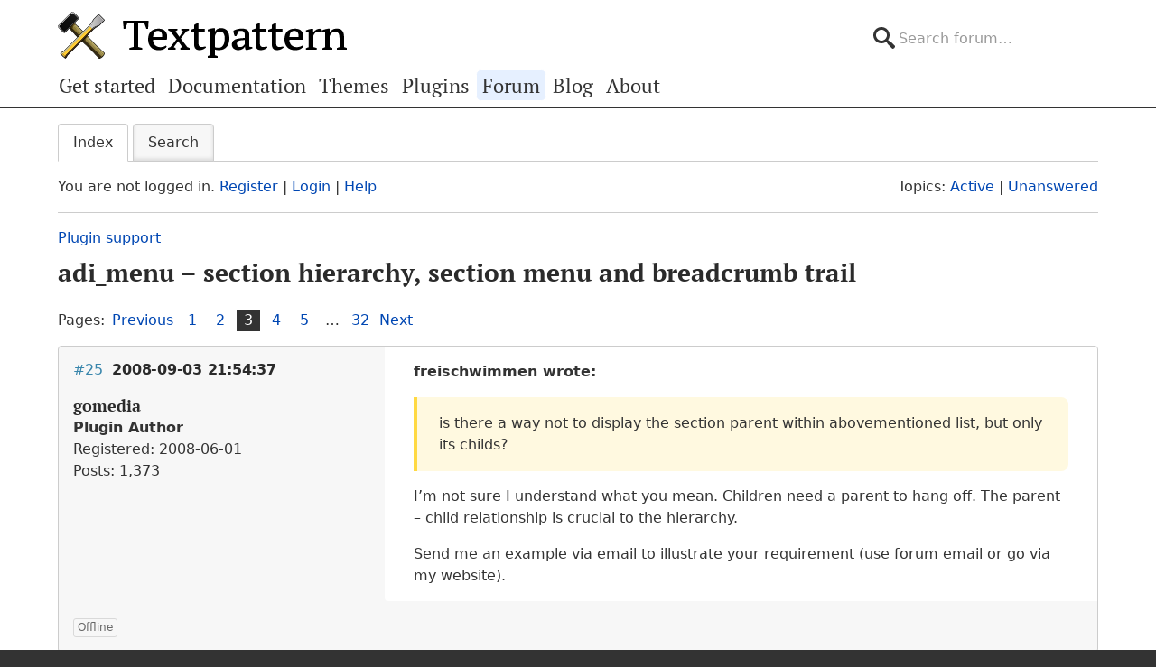

--- FILE ---
content_type: text/html; charset=utf-8
request_url: https://forum.textpattern.com/viewtopic.php?pid=188557
body_size: 6807
content:
<!DOCTYPE html>
<html lang="en">
<head>
    <meta charset="utf-8">
    <meta name="viewport" content="width=device-width, initial-scale=1, viewport-fit=cover">
    <link rel="preload" href="https://forum.textpattern.com/style/Textpattern/fonts/pt-serif-v18-latin-ext-regular.woff2" as="font" type="font/woff2" crossorigin>
    <link rel="preload" href="https://forum.textpattern.com/style/Textpattern/fonts/pt-serif-v18-latin-ext-700.woff2" as="font" type="font/woff2" crossorigin>
    <script src="https://textpattern.com/assets/js/detect.js"></script>
    <link rel="stylesheet" media="screen"href="/style/Textpattern/css/screen.1710416887998.css">
    <link rel="stylesheet" media="print" href="https://textpattern.com/assets/css/print.css">
    <link rel="icon" href="/favicon.ico">
    <link rel="icon" href="/icon.svg" type="image/svg+xml">
    <link rel="apple-touch-icon" href="/apple-touch-icon.png">
    <link rel="manifest" href="/site.webmanifest">
    <meta name="color-scheme" content="dark light">
    <meta name="theme-color" content="#ffffff" media="(prefers-color-scheme: light)">
    <meta name="theme-color" content="#363d44" media="(prefers-color-scheme: dark)">
    <meta name="application-name" content="Textpattern Forum">
    <script defer src="style/Textpattern/js/app.1710416887998.js"></script>
    <title>adi_menu – section hierarchy, section menu and breadcrumb trail (Page 3) / Plugin support / Textpattern CMS support forum</title>

<meta name="robots" content="index, follow">
<meta name="description" content="Postings in page 3 of the ‘adi_menu – section hierarchy, section menu and breadcrumb trail’ topic in the ‘Plugin support’ subforum.">
<meta name="twitter:card" content="summary">
<meta name="twitter:site" content="@txpforum">
<meta name="twitter:title" content="adi_menu – section hierarchy, section menu and breadcrumb trail (Page 3)">
<meta name="twitter:description" content="Postings in page 3 of the ‘adi_menu – section hierarchy, section menu and breadcrumb trail’ topic in the ‘Plugin support’ subforum.">
<meta name="twitter:image:src" content="https://forum.textpattern.com/apple-touch-icon-180x180.png">
<meta name="twitter:url" content="https://forum.textpattern.com/viewtopic.php?id=27778&amp;p=3">
<meta property="og:site_name" content="Textpattern CMS support forum">
<meta property="og:type" content="website">
<meta property="og:title" content="adi_menu – section hierarchy, section menu and breadcrumb trail (Page 3)">
<meta property="og:description" content="Postings in page 3 of the ‘adi_menu – section hierarchy, section menu and breadcrumb trail’ topic in the ‘Plugin support’ subforum.">
<meta property="og:image" content="https://textpattern.com/assets/img/branding/textpattern/textpattern-og.png">
<meta property="og:image:width" content="1200">
<meta property="og:image:height" content="1200">
<meta property="og:image:alt" content="Textpattern logo">
<meta property="og:url" content="https://forum.textpattern.com/viewtopic.php?id=27778&amp;p=3">
<script type="application/ld+json">
{"@context": "https://schema.org",
"@type": "WebPage",
"headline": "adi_menu \u2013 section hierarchy, section menu and breadcrumb trail (Page 3)",
"description": "Postings in page 3 of the \u2018adi_menu \u2013 section hierarchy, section menu and breadcrumb trail\u2019 topic in the \u2018Plugin support\u2019 subforum.",
"url": "https://forum.textpattern.com/viewtopic.php?id=27778&p=3"}
</script>
<link rel="canonical" href="https://forum.textpattern.com/viewtopic.php?id=27778&amp;p=3" title="Page 3">
<link rel="prev" href="https://forum.textpattern.com/viewtopic.php?id=27778&amp;p=2" title="Page 2">
<link rel="next" href="https://forum.textpattern.com/viewtopic.php?id=27778&amp;p=4" title="Page 4">
<link rel="alternate" type="application/rss+xml" href="extern.php?action=feed&amp;tid=27778&amp;type=rss" title="RSS topic feed">
    <link rel="alternate" type="application/rss+xml" href="extern.php?action=feed&amp;order=posted&amp;type=rss" title="RSS new topics feed">
</head>
<body id="page-viewtopic" itemscope itemtype="https://schema.org/WebPage">
    <meta itemprop="accessibilityControl" content="fullKeyboardControl">
    <meta itemprop="accessibilityControl" content="fullMouseControl">
    <meta itemprop="accessibilityHazard" content="noFlashingHazard">
    <meta itemprop="accessibilityHazard" content="noMotionSimulationHazard">
    <meta itemprop="accessibilityHazard" content="noSoundHazard">
    <meta itemprop="accessibilityAPI" content="ARIA">
    <a class="a--skip-link" href="#main">Go to main content</a>
    <div class="wrapper">
        <header class="site-header" itemscope itemtype="https://schema.org/Organization">
            <h1 class="masthead" itemprop="name"><a rel="home" itemprop="url" href="https://textpattern.com/" title="Go to the Textpattern homepage">Textpattern CMS</a></h1>
            <meta itemprop="logo" content="https://textpattern.com/assets/img/branding/textpattern/textpattern.png">
            <div itemscope itemtype="https://schema.org/WebSite">
                <meta itemprop="url" content="https://forum.textpattern.com/">
                <form class="search-form" role="search" method="get" action="https://forum.textpattern.com/search.php" itemprop="potentialAction" itemscope itemtype="https://schema.org/SearchAction">
                    <meta itemprop="target" content="https://forum.textpattern.com/search.php?action=search&show_as=posts&sort_dir=DESC&keywords={keywords}">
                    <input type="hidden" name="action" value="search">
                    <input type="hidden" name="show_as" value="posts">
                    <input type="hidden" name="sort_dir" value="DESC">
                    <label class="accessibility" for="q">Search</label>
                    <input id="q" name="keywords" type="search" size="32" placeholder="Search forum…" itemprop="query-input">
                    <button class="accessibility" type="submit">Submit Search</button>
                </form>
            </div>
        </header>
        <div class="nav-container">
            <a id="site-navigation-toggle" href="#" role="button" aria-controls="site-navigation" title="Navigation menu">Navigation menu</a>
            <nav id="site-navigation" aria-label="Site navigation" itemscope itemtype="https://schema.org/SiteNavigationElement">
                <ul id="site-navigation-list">
                    <li><a itemprop="url" href="https://textpattern.com/start/">Get started</a></li>
                    <li><a itemprop="url" href="https://docs.textpattern.com/">Documentation</a></li>
                    <li><a itemprop="url" href="https://textpattern.com/themes">Themes</a></li>
                    <li><a itemprop="url" href="https://plugins.textpattern.com/">Plugins</a></li>
                    <li class="active"><a itemprop="url" href="./">Forum</a> <span class="accessibility">(current section)</span></li>
                    <li><a itemprop="url" href="https://textpattern.com/weblog/">Blog</a></li>
                    <li><a itemprop="url" href="https://textpattern.com/about/">About</a></li>
                </ul>
            </nav>
        </div>
        <main id="main" aria-label="Main content">
            <div class="container">
                <h1 class="accessibility">Textpattern CMS support forum</h1>
                <div id="brdmenu" class="inbox">
			<ul>
				<li id="navindex" class="isactive"><a href="index.php">Index</a></li>
				<li id="navrules"><a href="misc.php?action=rules">Rules</a></li>
				<li id="navsearch"><a href="search.php">Search</a></li>
				
				
				
			</ul>
		</div>
                <div id="brdwelcome" class="inbox">
			<p class="conl">You are not logged in. <a href="register.php">Register</a> | <a href="login.php">Login</a> | <a href="help.php">Help</a></p>
			<ul class="conr">
				<li><span>Topics: <a href="search.php?action=show_recent" title="Find topics with recent posts.">Active</a> | <a href="search.php?action=show_unanswered" title="Find topics with no replies.">Unanswered</a></span></li>
			</ul>
			<div class="clearer"></div>
		</div>
                
                <div class="linkst">
	<div class="inbox crumbsplus">
		<ol class="crumbs"><li><a href="index.php">Index</a></li><li><span>»&#160;</span><a href="viewforum.php?id=79">Plugin support</a></li><li><span>»&#160;</span><strong><a href="viewtopic.php?id=27778">adi_menu – section hierarchy, section menu and breadcrumb trail</a></strong></li></ol>		<div class="pagepost">
			<p class="pagelink conl"><span class="pages-label">Pages: </span><a rel="prev" class="item1" href="viewtopic.php?id=27778&amp;p=2">Previous</a> <a href="viewtopic.php?id=27778">1</a> <a href="viewtopic.php?id=27778&amp;p=2">2</a> <strong>3</strong> <a href="viewtopic.php?id=27778&amp;p=4">4</a> <a href="viewtopic.php?id=27778&amp;p=5">5</a> <span class="spacer">…</span> <a href="viewtopic.php?id=27778&amp;p=32">32</a> <a rel="next" href="viewtopic.php?id=27778&amp;p=4">Next</a></p>
		</div>
		<div class="clearer"></div>
	</div>
</div>

<div id="p188531" class="blockpost rowodd blockpost1">
	<div class="box">
		<div class="inbox">
			<div class="postbody">
				<div class="postleft">
					<h2><span><span class="conr">#25</span> <a href="viewtopic.php?pid=188531#p188531">2008-09-03 21:54:37</a></span></h2>
					<dl>
						<dt><strong>gomedia</strong></dt>
						<dd class="usertitle"><strong>Plugin Author</strong></dd>
						<dd><span>Registered: 2008-06-01</span></dd>
						<dd><span>Posts: 1,373</span></dd>
					</dl>
				</div>
				<div class="postright">
					<h3>Re: adi_menu – section hierarchy, section menu and breadcrumb trail</h3>
					<div class="postmsg">
						<p><strong>freischwimmen wrote:</strong></p>

<blockquote>
	<p>is there a way not to display the section parent within abovementioned list, but only its childs?</p>
</blockquote>

<p>I&#8217;m not sure I understand what you mean.  Children need a parent to hang off. The parent &#8211; child relationship is crucial to the hierarchy.</p>

<p>Send me an example via email to illustrate your requirement (use forum email or go via my website).</p>
					</div>
				</div>
			</div>
		</div>
		<div class="inbox">
			<div class="postfoot clearb">
				<div class="postfootleft"><p><span>Offline</span></p></div>
			</div>
		</div>
	</div>
</div>

<div id="p188533" class="blockpost roweven">
	<div class="box">
		<div class="inbox">
			<div class="postbody">
				<div class="postleft">
					<h2><span><span class="conr">#26</span> <a href="viewtopic.php?pid=188533#p188533">2008-09-03 22:05:08</a></span></h2>
					<dl>
						<dt><strong>freischwimmen</strong></dt>
						<dd class="usertitle"><strong>Member</strong></dd>
						<dd><span>From: Cologne</span></dd>
						<dd><span>Registered: 2007-05-28</span></dd>
						<dd><span>Posts: 71</span></dd>
						<dd class="usercontacts"><a href="http://www.freischwimmen.de" rel="nofollow" title="Website"><span class="ui-icon ui-icon-home">Website</span></a></dd>
					</dl>
				</div>
				<div class="postright">
					<h3>Re: adi_menu – section hierarchy, section menu and breadcrumb trail</h3>
					<div class="postmsg">
						<p>Thanks gomedia, will do so tomorrow, its really late over here in europe. Thanks!</p>
					</div>
				</div>
			</div>
		</div>
		<div class="inbox">
			<div class="postfoot clearb">
				<div class="postfootleft"><p><span>Offline</span></p></div>
			</div>
		</div>
	</div>
</div>

<div id="p188557" class="blockpost rowodd">
	<div class="box">
		<div class="inbox">
			<div class="postbody">
				<div class="postleft">
					<h2><span><span class="conr">#27</span> <a href="viewtopic.php?pid=188557#p188557">2008-09-04 12:21:51</a></span></h2>
					<dl>
						<dt><strong>Si</strong></dt>
						<dd class="usertitle"><strong>Member</strong></dd>
						<dd class="postavatar"><img src="https://forum.textpattern.com/img/avatars/16284.jpg?m=1758667695" width="60" height="60" alt="" /></dd>
						<dd><span>From: Kiev</span></dd>
						<dd><span>Registered: 2008-08-31</span></dd>
						<dd><span>Posts: 45</span></dd>
						<dd class="usercontacts"><a href="http://deepstereo.net" rel="nofollow" title="Website"><span class="ui-icon ui-icon-home">Website</span></a></dd>
					</dl>
				</div>
				<div class="postright">
					<h3>Re: adi_menu – section hierarchy, section menu and breadcrumb trail</h3>
					<div class="postmsg">
						<p>Hi Adi,<br />
Thanks for a nice plugin! It would be great to be able to include a parent section in the menu and have its children displayed automatically, similar to &#8216;start_section&#8217; attribute in cnk_section_tree. So that when a user adds a subsection to the hierarchy &#8211; it is automatically included in the list, without having to include it manually in the tag attributes. Do you think it&#8217;s possible?</p>

<p>Si</p>
					</div>
				</div>
			</div>
		</div>
		<div class="inbox">
			<div class="postfoot clearb">
				<div class="postfootleft"><p><span>Offline</span></p></div>
			</div>
		</div>
	</div>
</div>

<div id="p188559" class="blockpost roweven">
	<div class="box">
		<div class="inbox">
			<div class="postbody">
				<div class="postleft">
					<h2><span><span class="conr">#28</span> <a href="viewtopic.php?pid=188559#p188559">2008-09-04 12:47:00</a></span></h2>
					<dl>
						<dt><strong>gomedia</strong></dt>
						<dd class="usertitle"><strong>Plugin Author</strong></dd>
						<dd><span>Registered: 2008-06-01</span></dd>
						<dd><span>Posts: 1,373</span></dd>
					</dl>
				</div>
				<div class="postright">
					<h3>Re: adi_menu – section hierarchy, section menu and breadcrumb trail</h3>
					<div class="postmsg">
						<p><strong>Si wrote:</strong></p>

<blockquote>
	<p>Hi Adi,<br />
Thanks for a nice plugin! It would be great to be able to include a parent section in the menu and have its children displayed automatically, similar to &#8216;start_section&#8217; attribute in cnk_section_tree. So that when a user adds a subsection to the hierarchy &#8211; it is automatically included in the list, without having to include it manually in the tag attributes. Do you think it&#8217;s possible?</p>
</blockquote>

<p>Si, in it&#8217;s basic form <code>&lt;txp:adi_menu/&gt;</code> will automatically output all sections that have been added in the Sections tab.  You don&#8217;t have to use the &#8216;sections&#8217; attribute to explicitly include them. So when you add a new section to the Sections tab, the next refresh of the web page will show it in the menu.</p>

<p>Obviously, if the new section is intended to be a sub-section (i.e. a child) then you have to visit the adi_menu admin tab to set this up. But again, if you&#8217;re not using the adi_menu &#8216;sections&#8217; attribute, a simple page refresh is all that&#8217;s required &#8211; i.e. you don&#8217;t have to edit the tag attributes.</p>
					</div>
				</div>
			</div>
		</div>
		<div class="inbox">
			<div class="postfoot clearb">
				<div class="postfootleft"><p><span>Offline</span></p></div>
			</div>
		</div>
	</div>
</div>

<div id="p188564" class="blockpost rowodd">
	<div class="box">
		<div class="inbox">
			<div class="postbody">
				<div class="postleft">
					<h2><span><span class="conr">#29</span> <a href="viewtopic.php?pid=188564#p188564">2008-09-04 13:32:41</a></span></h2>
					<dl>
						<dt><strong>Si</strong></dt>
						<dd class="usertitle"><strong>Member</strong></dd>
						<dd class="postavatar"><img src="https://forum.textpattern.com/img/avatars/16284.jpg?m=1758667695" width="60" height="60" alt="" /></dd>
						<dd><span>From: Kiev</span></dd>
						<dd><span>Registered: 2008-08-31</span></dd>
						<dd><span>Posts: 45</span></dd>
						<dd class="usercontacts"><a href="http://deepstereo.net" rel="nofollow" title="Website"><span class="ui-icon ui-icon-home">Website</span></a></dd>
					</dl>
				</div>
				<div class="postright">
					<h3>Re: adi_menu – section hierarchy, section menu and breadcrumb trail</h3>
					<div class="postmsg">
						<p>That&#8217;s right, Adi, but if I only want to display one section and it&#8217;s children? Practically, I have a section called &#8216;Countries&#8217; and it&#8217;s children &#8211; &#8216;UK, Canada, <span class="caps">USA</span>&#8217;, etc.. and I only want to display a menu with the children on a particular page, not the full section list. And I would want a user to be able to create a new section (say &#8216;South Africa&#8217;) and then have it on the list straight away.<br />
Sorry, if I&#8217;m asking too much :) The cnk_section_tree can do that, however it seems to conflict with some other plugin in my installation (I have a feeling it&#8217;s rss_unlimited_categories)</p>
					</div>
				</div>
			</div>
		</div>
		<div class="inbox">
			<div class="postfoot clearb">
				<div class="postfootleft"><p><span>Offline</span></p></div>
			</div>
		</div>
	</div>
</div>

<div id="p188567" class="blockpost roweven">
	<div class="box">
		<div class="inbox">
			<div class="postbody">
				<div class="postleft">
					<h2><span><span class="conr">#30</span> <a href="viewtopic.php?pid=188567#p188567">2008-09-04 13:39:26</a></span></h2>
					<dl>
						<dt><strong>gomedia</strong></dt>
						<dd class="usertitle"><strong>Plugin Author</strong></dd>
						<dd><span>Registered: 2008-06-01</span></dd>
						<dd><span>Posts: 1,373</span></dd>
					</dl>
				</div>
				<div class="postright">
					<h3>Re: adi_menu – section hierarchy, section menu and breadcrumb trail</h3>
					<div class="postmsg">
						<p><strong>Si wrote:</strong></p>

<blockquote>
	<p>That&#8217;s right, Adi, but if I only want to display one section and it&#8217;s children?</p>
</blockquote>

<p>Si, sorry, now I understand. I guess <code>sections=&quot;Countries&quot;</code> only gives you the Countries section &amp; not its children.  Your requirement sounds useful, leave it with me.</p>
					</div>
				</div>
			</div>
		</div>
		<div class="inbox">
			<div class="postfoot clearb">
				<div class="postfootleft"><p><span>Offline</span></p></div>
			</div>
		</div>
	</div>
</div>

<div id="p188570" class="blockpost rowodd">
	<div class="box">
		<div class="inbox">
			<div class="postbody">
				<div class="postleft">
					<h2><span><span class="conr">#31</span> <a href="viewtopic.php?pid=188570#p188570">2008-09-04 13:52:05</a></span></h2>
					<dl>
						<dt><strong>Si</strong></dt>
						<dd class="usertitle"><strong>Member</strong></dd>
						<dd class="postavatar"><img src="https://forum.textpattern.com/img/avatars/16284.jpg?m=1758667695" width="60" height="60" alt="" /></dd>
						<dd><span>From: Kiev</span></dd>
						<dd><span>Registered: 2008-08-31</span></dd>
						<dd><span>Posts: 45</span></dd>
						<dd class="usercontacts"><a href="http://deepstereo.net" rel="nofollow" title="Website"><span class="ui-icon ui-icon-home">Website</span></a></dd>
					</dl>
				</div>
				<div class="postright">
					<h3>Re: adi_menu – section hierarchy, section menu and breadcrumb trail</h3>
					<div class="postmsg">
						<p>yes, that&#8217;s exactly what I mean :) </p>

<p>edit: I think, there is another issue &#8212; if I use <code>sections=&quot;child1, child2, child3....&quot;</code> and don&#8217;t include the parent in the list, I get an empty list, it looks like <code>&lt;ul id=&quot;mainmenu&quot; class=&quot;section_list&quot;&gt;&lt;/ul&gt;</code> when rendered.</p>


<p>cheers!</p>
						<p class="postedit"><em>Last edited by Si (2008-09-04 14:44:07)</em></p>
					</div>
				</div>
			</div>
		</div>
		<div class="inbox">
			<div class="postfoot clearb">
				<div class="postfootleft"><p><span>Offline</span></p></div>
			</div>
		</div>
	</div>
</div>

<div id="p188593" class="blockpost roweven">
	<div class="box">
		<div class="inbox">
			<div class="postbody">
				<div class="postleft">
					<h2><span><span class="conr">#32</span> <a href="viewtopic.php?pid=188593#p188593">2008-09-04 19:16:06</a></span></h2>
					<dl>
						<dt><strong>freischwimmen</strong></dt>
						<dd class="usertitle"><strong>Member</strong></dd>
						<dd><span>From: Cologne</span></dd>
						<dd><span>Registered: 2007-05-28</span></dd>
						<dd><span>Posts: 71</span></dd>
						<dd class="usercontacts"><a href="http://www.freischwimmen.de" rel="nofollow" title="Website"><span class="ui-icon ui-icon-home">Website</span></a></dd>
					</dl>
				</div>
				<div class="postright">
					<h3>Re: adi_menu – section hierarchy, section menu and breadcrumb trail</h3>
					<div class="postmsg">
						<p><cite>edit: I think, there is another issue — if I use sections=&#8220;child1, child2, child3&#8230;.&#8221; and don’t include the parent in the list, I get an empty list, it looks like &lt;ul id=&#8220;mainmenu&#8221; class=&#8220;section_list&#8221;&gt;&lt;/ul&gt; when rendered.</cite></p>

<p>that`s exactly what i tried to explain earlier, perfect. i`d like to have all children of a section displayed without the parent, is there any way to accomplish this?</p>

<p>thanks!</p>
					</div>
				</div>
			</div>
		</div>
		<div class="inbox">
			<div class="postfoot clearb">
				<div class="postfootleft"><p><span>Offline</span></p></div>
			</div>
		</div>
	</div>
</div>

<div id="p188628" class="blockpost rowodd">
	<div class="box">
		<div class="inbox">
			<div class="postbody">
				<div class="postleft">
					<h2><span><span class="conr">#33</span> <a href="viewtopic.php?pid=188628#p188628">2008-09-05 05:35:18</a></span></h2>
					<dl>
						<dt><strong>gomedia</strong></dt>
						<dd class="usertitle"><strong>Plugin Author</strong></dd>
						<dd><span>Registered: 2008-06-01</span></dd>
						<dd><span>Posts: 1,373</span></dd>
					</dl>
				</div>
				<div class="postright">
					<h3>Re: adi_menu – section hierarchy, section menu and breadcrumb trail</h3>
					<div class="postmsg">
						<p><strong>Si wrote:</strong></p>

<blockquote>
	<p>I think, there is another issue &#8212; if I use <code>sections=&quot;child1, child2, child3....&quot;</code> and don&#8217;t include the parent in the list, I get an empty list, it looks like <code>&lt;ul id=&quot;mainmenu&quot; class=&quot;section_list&quot;&gt;&lt;/ul&gt;</code> when rendered.</p>
</blockquote>

<p>I need to make the <code>sections</code> attribute functionality a bit more intelligent.  I&#8217;ll ponder such things over the weekend.</p>

<p><strong>freischwimmen wrote:</strong></p>

<blockquote>
	<p>i&#8217;d like to have all children of a section displayed without the parent, is there any way to accomplish this?</p>
</blockquote>

<p>Hmm, another twist to the tale.  I guess you want to use adi_menu to make a logical grouping of sections &#8211; the family of a deceased single parent!  More food for thought.</p>
					</div>
				</div>
			</div>
		</div>
		<div class="inbox">
			<div class="postfoot clearb">
				<div class="postfootleft"><p><span>Offline</span></p></div>
			</div>
		</div>
	</div>
</div>

<div id="p188840" class="blockpost roweven">
	<div class="box">
		<div class="inbox">
			<div class="postbody">
				<div class="postleft">
					<h2><span><span class="conr">#34</span> <a href="viewtopic.php?pid=188840#p188840">2008-09-08 12:18:53</a></span></h2>
					<dl>
						<dt><strong>gomedia</strong></dt>
						<dd class="usertitle"><strong>Plugin Author</strong></dd>
						<dd><span>Registered: 2008-06-01</span></dd>
						<dd><span>Posts: 1,373</span></dd>
					</dl>
				</div>
				<div class="postright">
					<h3>Re: adi_menu – section hierarchy, section menu and breadcrumb trail</h3>
					<div class="postmsg">
						<p>Version 0.5 is now available.  I&#8217;ve changed the <code>sections</code> attribute functionality in response to requirements from <strong>Si</strong> &amp; <strong>freischwimmen</strong>.  Thanks to <strong>freischwimmen</strong> for testing the new version.</p>

<p>See post #1 for download &amp; help links, and a more detailed description of the <code>sections</code> attribute update.</p>

<p>If I&#8217;ve broken anything for anybody, let me know.</p>

Summary of changes:
<ul>
	<li>fix: adi_menu errors if &#8216;default&#8217; section excluded (thanks Uli)</li>
	<li>fix: adi_menu tab section hierarchy would generate lots of errors if adi_menu not installed</li>
	<li>enhancement: sections attribute functionality improved:
	<ul>
		<li>children now output automatically</li>
		<li>new tags &#8216;include_parent&#8217; &amp; &#8216;include_childless&#8217;</li>
	</ul></li>
	</ul>
					</div>
				</div>
			</div>
		</div>
		<div class="inbox">
			<div class="postfoot clearb">
				<div class="postfootleft"><p><span>Offline</span></p></div>
			</div>
		</div>
	</div>
</div>

<div id="p188841" class="blockpost rowodd">
	<div class="box">
		<div class="inbox">
			<div class="postbody">
				<div class="postleft">
					<h2><span><span class="conr">#35</span> <a href="viewtopic.php?pid=188841#p188841">2008-09-08 12:27:46</a></span></h2>
					<dl>
						<dt><strong>freischwimmen</strong></dt>
						<dd class="usertitle"><strong>Member</strong></dd>
						<dd><span>From: Cologne</span></dd>
						<dd><span>Registered: 2007-05-28</span></dd>
						<dd><span>Posts: 71</span></dd>
						<dd class="usercontacts"><a href="http://www.freischwimmen.de" rel="nofollow" title="Website"><span class="ui-icon ui-icon-home">Website</span></a></dd>
					</dl>
				</div>
				<div class="postright">
					<h3>Re: adi_menu – section hierarchy, section menu and breadcrumb trail</h3>
					<div class="postmsg">
						<p>This is a good example for what reinstates my faith in the textpattern community, plain niceness. Great to &#8220;work together&#8221; Gomedia. I wish more plugins would be updated + maintained like this one.</p>
					</div>
				</div>
			</div>
		</div>
		<div class="inbox">
			<div class="postfoot clearb">
				<div class="postfootleft"><p><span>Offline</span></p></div>
			</div>
		</div>
	</div>
</div>

<div id="p188854" class="blockpost roweven">
	<div class="box">
		<div class="inbox">
			<div class="postbody">
				<div class="postleft">
					<h2><span><span class="conr">#36</span> <a href="viewtopic.php?pid=188854#p188854">2008-09-08 14:36:20</a></span></h2>
					<dl>
						<dt><strong>Si</strong></dt>
						<dd class="usertitle"><strong>Member</strong></dd>
						<dd class="postavatar"><img src="https://forum.textpattern.com/img/avatars/16284.jpg?m=1758667695" width="60" height="60" alt="" /></dd>
						<dd><span>From: Kiev</span></dd>
						<dd><span>Registered: 2008-08-31</span></dd>
						<dd><span>Posts: 45</span></dd>
						<dd class="usercontacts"><a href="http://deepstereo.net" rel="nofollow" title="Website"><span class="ui-icon ui-icon-home">Website</span></a></dd>
					</dl>
				</div>
				<div class="postright">
					<h3>Re: adi_menu – section hierarchy, section menu and breadcrumb trail</h3>
					<div class="postmsg">
						<p>Hi Adi, that&#8217;s a very fast update!<br />
I only saw your message and had a chance to test it today &#8212; and it works like a charm, just what I needed. Million thanks!</p>
					</div>
				</div>
			</div>
		</div>
		<div class="inbox">
			<div class="postfoot clearb">
				<div class="postfootleft"><p><span>Offline</span></p></div>
			</div>
		</div>
	</div>
</div>

<div class="postlinksb">
	<div class="inbox crumbsplus">
		<div class="pagepost">
			<p class="pagelink conl"><span class="pages-label">Pages: </span><a rel="prev" class="item1" href="viewtopic.php?id=27778&amp;p=2">Previous</a> <a href="viewtopic.php?id=27778">1</a> <a href="viewtopic.php?id=27778&amp;p=2">2</a> <strong>3</strong> <a href="viewtopic.php?id=27778&amp;p=4">4</a> <a href="viewtopic.php?id=27778&amp;p=5">5</a> <span class="spacer">…</span> <a href="viewtopic.php?id=27778&amp;p=32">32</a> <a rel="next" href="viewtopic.php?id=27778&amp;p=4">Next</a></p>
		</div>
		<ol class="crumbs"><li><a href="index.php">Index</a></li><li><span>»&#160;</span><a href="viewforum.php?id=79">Plugin support</a></li><li><span>»&#160;</span><strong><a href="viewtopic.php?id=27778">adi_menu – section hierarchy, section menu and breadcrumb trail</a></strong></li></ol>		<div class="clearer"></div>
	</div>
</div>
                <div id="brdfooter" class="block">
	<h2><span>Board footer</span></h2>
	<div class="box">
		<div id="brdfooternav" class="inbox">
			<div class="conl">
				<form id="qjump" method="get" action="viewforum.php">
					<div><label><span>Jump to<br /></span>
					<select name="id">
						<optgroup label="Textpattern">
							<option value="4">Official announcements</option>
							<option value="31">Core development</option>
							<option value="2">Ideas for features or changes</option>
						</optgroup>
						<optgroup label="Assistance">
							<option value="5">How do I…?</option>
							<option value="67">Troubleshooting</option>
							<option value="79" selected="selected">Plugin support</option>
							<option value="13">Plugin discussion</option>
							<option value="29">Theme support</option>
							<option value="8">Theme discussion</option>
							<option value="80">HTML, CSS, PHP, JavaScript, etc.</option>
							<option value="81">Shortcodes</option>
							<option value="11">Localization</option>
						</optgroup>
						<optgroup label="Community">
							<option value="12">General discussions</option>
							<option value="56">Latest Textpattern happenings</option>
							<option value="6">Showcase your Textpattern site</option>
							<option value="60">Textpattern sites and channels</option>
							<option value="77">Seeking Textpattern professionals</option>
							<option value="7">Archives</option>
						</optgroup>
					</select></label>
					<input type="submit" value=" Go " accesskey="g" />
					</div>
				</form>
			</div>
			<div class="conr">
				<p id="feedlinks"><span class="rss"><a href="extern.php?action=feed&amp;tid=27778&amp;type=rss">RSS topic feed</a></span></p>
				<p id="poweredby">Powered by <a href="https://fluxbb.org/">FluxBB</a></p>
			</div>
			<div class="clearer"></div>
		</div>
	</div>
</div>
            </div>
        </main>
    </div>
    <div class="wrapper-footer">
        <aside class="container complementary-content">
            <div class="layout-container">
                <div class="layout-3col-2span">
                    <div class="layout-container">
                        <section class="layout-2col" itemscope itemtype="https://schema.org/Organization">
                            <h4>Social channels</h4>
                            <meta itemprop="name" content="Textpattern CMS">
                            <meta itemprop="sameAs" content="https://en.wikipedia.org/wiki/Textpattern">
                            <ul class="social-channels">
                                <li><a class="github" rel="me external" itemprop="sameAs" href="https://github.com/textpattern" title="Follow us on GitHub">GitHub</a></li>
                                <li><a class="mastodon" rel="me external" itemprop="sameAs" href="https://indieweb.social/@textpattern" title="Follow us on Mastodon">Mastodon</a></li>
                                <li><a class="twitter" rel="me external" itemprop="sameAs" href="https://twitter.com/textpattern" title="Follow us on Twitter">Twitter</a></li>
                            </ul>
                            <h4>Donate</h4>
                            <p>Your kind donations and sponsorships help us keep Textpattern CMS development alive!</p>
                            <p>
                                <a class="button button-primary" href="https://textpattern.com/about/patrons"><span class="ui-icon ui-icon-heart"></span> Donate…</a>
                                <a class="button button-primary" rel="external" href="https://github.com/sponsors/textpattern"><span class="ui-icon ui-icon-heart"></span> Sponsor…</a>
                            </p>
                        </section>
                        <section class="layout-2col community-details">
                            <h4>GitHub repositories</h4>
                            <ul class="community-links">
                                <li><a rel="external" href="https://github.com/textpattern">Textpattern on GitHub</a></li>
                                <li><a rel="external" href="https://github.com/textile">Textile on GitHub</a></li>
                                <li><a rel="external" href="https://github.com/drmonkeyninja/awesome-textpattern">Textpattern Awesome List</a></li>
                            </ul>
                            <h4>Community links</h4>
                            <ul class="community-links">
                                <li><a href="https://textpattern.com/showcase/">Textpattern Site Showcase</a></li>
                                <li><a href="https://docs.textpattern.com/brand/">Textpattern Brand and Voice</a></li>
                                <li><a rel="external" href="https://textpattern.tips/">Textpattern Tips</a></li>
                                <li><a rel="external" href="https://txpmag.com/">TXP Magazine</a></li>
                                <li><a rel="external" href="https://textile-lang.com/">Textile Markup Language Documentation</a></li>
                            </ul>
                        </section>
                    </div>
                </div>
                <section class="layout-3col host-details">
                    <h4 class="accessibility">Host details</h4>
                    <p><span class="host-network">Textpattern Network</span></p>
                    <p>
                        <small>
                            Kindly hosted by<br>
                            <a class="digitalocean" rel="external" href="https://www.digitalocean.com/?utm_source=opensource&amp;utm_campaign=textpattern" title="Go to the DigitalOcean website">DigitalOcean</a>
                        </small>
                    </p>
                </section>
            </div>
        </aside>
        <footer class="site-footer">
            <p class="legal">
                Copyright 2004–2024 The Textpattern Development Team.
                <a href="https://textpattern.com/contact">Contact us</a>.
                <a href="https://textpattern.com/privacy">Privacy</a>.
                <a href="humans.txt">Colophon</a>.
                Textpattern is both free and open source. <a href="https://textpattern.com/license">GPLv2 license</a>.
            </p>
        </footer>
    </div>
    <noscript>JavaScript is currently disabled in your browser - activate it for the best experience.</noscript>
</body>
</html>
<!-- random-length HTML comment: [base64] -->